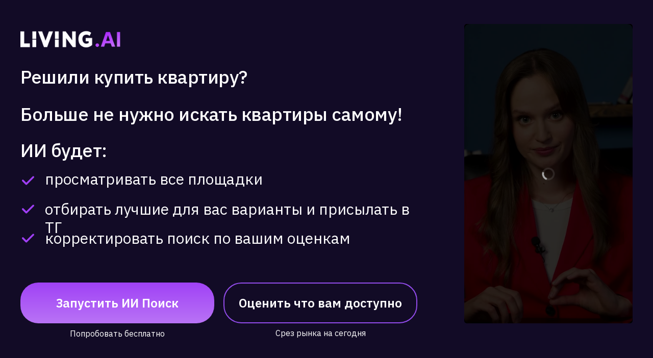

--- FILE ---
content_type: text/html; charset=utf-8
request_url: https://kinescope.io/embed/mBW7cyYXCYbMEYsZKnP3pE?&muted=true
body_size: 2411
content:

<!DOCTYPE html>
<html xmlns:og="http://ogp.me/ns#">
  <head>
    <meta charset="utf-8" />
    <meta name="viewport" content="minimum-scale=1, initial-scale=1, width=device-width, shrink-to-fit=no, interactive-widget=resizes-visual" />
    <meta name="color-scheme" content="inherit">
    <title>AI Agent</title>
    <meta name="description" content="Watch &quot;AI Agent&quot; powered by Kinescope, the ecosystem of video solutions for business of any size." />

    <meta name="twitter:card" content="player" />
    <meta name="twitter:image" content="https://edge-dallas-1.kinescopecdn.net/1a29cc71-a884-488c-87da-dc215552a418/posters/66f03ef4-7e2d-48d6-a20e-ba1ecfb6f86e/poster_lg/180f4d08-d2f3-4a04-b32f-1f03493ba1de.jpg" />
    <meta name="twitter:url" content="https://kinescope.io/embed/a6fb2652-fcd2-4aba-a059-7d7afac08e6c?&amp;muted=true" />
    <meta name="twitter:description" content="Watch &quot;AI Agent&quot; powered by Kinescope, the ecosystem of video solutions for business of any size." />
    <meta name="twitter:url" content="https://kinescope.io/embed/a6fb2652-fcd2-4aba-a059-7d7afac08e6c?&amp;muted=true" />
    <meta name="twitter:player" content="https://kinescope.io/embed/a6fb2652-fcd2-4aba-a059-7d7afac08e6c?&amp;muted=true" />
    <meta name="twitter:player:width" content="1080" />
    <meta name="twitter:player:height" content="1920" />
    <meta name="twitter:site" content="@kinescopeupdates" />


    <meta property="og:type" content="video.other" />
    <meta property="og:title" content="AI Agent" />
    <meta property="og:description" content="Watch &quot;AI Agent&quot; powered by Kinescope, the ecosystem of video solutions for business of any size." />
    <meta property="og:url" content="https://kinescope.io/embed/a6fb2652-fcd2-4aba-a059-7d7afac08e6c?&amp;muted=true" />
    <meta property="og:image" content="https://edge-dallas-1.kinescopecdn.net/1a29cc71-a884-488c-87da-dc215552a418/posters/66f03ef4-7e2d-48d6-a20e-ba1ecfb6f86e/poster_lg/180f4d08-d2f3-4a04-b32f-1f03493ba1de.jpg" />
    <meta property="og:video" content="https://kinescope.io/embed/a6fb2652-fcd2-4aba-a059-7d7afac08e6c?&amp;muted=true" />
    <meta property="og:video:type" content="text/html">
    <meta property="og:video:url" content="https://kinescope.io/embed/a6fb2652-fcd2-4aba-a059-7d7afac08e6c?&amp;muted=true" />
    <meta property="og:video:secure_url" content="https://kinescope.io/embed/a6fb2652-fcd2-4aba-a059-7d7afac08e6c?&amp;muted=true" />
    <meta property="og:video:iframe" content="https://kinescope.io/embed/a6fb2652-fcd2-4aba-a059-7d7afac08e6c?&amp;muted=true" />
    <meta property="og:video:duration" content="99" />
    <meta property="og:video:release_date" content="2025-04-16T15:51:46+00:00" />
    <meta property="og:video:width" content="1080">
    <meta property="og:video:height" content="1920">
    <meta property="og:site_name" content="Kinescope">

    



    <link rel="preconnect" href="https://kinescope.io" />
    <link rel="preconnect" href="https://edge-dallas-1.kinescopecdn.net" />
    <link rel="iframely" href="https://kinescope.io/embed/a6fb2652-fcd2-4aba-a059-7d7afac08e6c?&amp;muted=true" media="(aspect-ratio: 1080/1920)" />
    <link rel="alternate" type="application/json+oembed" href="https://kinescope.io/oembed?url=https%3A%2F%2Fkinescope.io%2Fembed%2Fa6fb2652-fcd2-4aba-a059-7d7afac08e6c%3F%26muted%3Dtrue&format=json" title="AI Agent oEmbed" />
    <link rel="alternate" type="text/xml+oembed" href="https://kinescope.io/oembed?url=https%3A%2F%2Fkinescope.io%2Fembed%2Fa6fb2652-fcd2-4aba-a059-7d7afac08e6c%3F%26muted%3Dtrue&format=xml" title="AI Agent oEmbed" />
    <style>.wrapper>div>div {border-radius: 10px;}</style>
    <style>
      .noscript-warning{width:100vw;height:100vh;display:flex;justify-content:center;align-items:center;position:fixed;top:0;left:0;background-color:rgba(34,34,34,0.64);font-family:Roboto,sans-serif;line-height:1.15;text-size-adjust:100%;-webkit-tap-highlight-color:transparent;color:rgb(255,255,255);font-size:1em;font-weight:500}.noscript-warning div{text-align:center}.noscript-warning code{font-size:1.2em}
      body{padding:0;margin:0;overflow:hidden}html,body,body>div,body>div>div,body>div>div>div{width:100%;height:100%}.header{display:none}[data-player-tabnavi]{overflow:unset}.chat-wrapper{display:none}.wrapper>div{width:100%;height:100%;position:absolute;top:0;left:0}
    </style>
    <script>
    

var playerOptions = {"playlist":[{"sources":{"hls":{"segments":"fmp4","selector":{"params":{"audio":"lang","quality":"quality"},"qualityMap":{"1080":"1080p","360":"360p","480":"480p","720":"720p"}},"src":"https://kinescope.io/a6fb2652-fcd2-4aba-a059-7d7afac08e6c/master.m3u8"},"shakahls":{"src":"https://kinescope.io/a6fb2652-fcd2-4aba-a059-7d7afac08e6c/master.m3u8"}},"id":"a6fb2652-fcd2-4aba-a059-7d7afac08e6c","title":"AI Agent","subtitle":"Living. Цифровой риелтор","poster":{"src":{"src":"https://edge-dallas-1.kinescopecdn.net/1a29cc71-a884-488c-87da-dc215552a418/posters/66f03ef4-7e2d-48d6-a20e-ba1ecfb6f86e/poster_sm/180f4d08-d2f3-4a04-b32f-1f03493ba1de.jpg","srcset":[{"type":"image/webp","src":"https://edge-dallas-1.kinescopecdn.net/1a29cc71-a884-488c-87da-dc215552a418/posters/66f03ef4-7e2d-48d6-a20e-ba1ecfb6f86e/poster_xs/180f4d08-d2f3-4a04-b32f-1f03493ba1de.webp","media":"(orientation: landscape) and (max-height: 90px), (orientation: portrait) and (max-width: 90px)"},{"type":"image/webp","src":"https://edge-dallas-1.kinescopecdn.net/1a29cc71-a884-488c-87da-dc215552a418/posters/66f03ef4-7e2d-48d6-a20e-ba1ecfb6f86e/poster_md/180f4d08-d2f3-4a04-b32f-1f03493ba1de.webp","media":"(orientation: landscape) and (max-height: 480px), (orientation: portrait) and (max-width: 320px)"},{"type":"image/webp","src":"https://edge-dallas-1.kinescopecdn.net/1a29cc71-a884-488c-87da-dc215552a418/posters/66f03ef4-7e2d-48d6-a20e-ba1ecfb6f86e/poster_md/180f4d08-d2f3-4a04-b32f-1f03493ba1de.webp","media":"(orientation: landscape) and (max-height: 960px), (orientation: portrait) and (max-width: 480px)"},{"type":"image/webp","src":"https://edge-dallas-1.kinescopecdn.net/1a29cc71-a884-488c-87da-dc215552a418/posters/66f03ef4-7e2d-48d6-a20e-ba1ecfb6f86e/poster_lg/180f4d08-d2f3-4a04-b32f-1f03493ba1de.webp","media":"(orientation: landscape) and (min-height: 960.1px), (orientation: portrait) and (min-width: 480.1px)"},{"type":"image/jpeg","src":"https://edge-dallas-1.kinescopecdn.net/1a29cc71-a884-488c-87da-dc215552a418/posters/66f03ef4-7e2d-48d6-a20e-ba1ecfb6f86e/poster_xs/180f4d08-d2f3-4a04-b32f-1f03493ba1de.jpg","media":"(orientation: landscape) and (max-height: 90px), (orientation: portrait) and (max-width: 90px)"},{"type":"image/jpeg","src":"https://edge-dallas-1.kinescopecdn.net/1a29cc71-a884-488c-87da-dc215552a418/posters/66f03ef4-7e2d-48d6-a20e-ba1ecfb6f86e/poster_md/180f4d08-d2f3-4a04-b32f-1f03493ba1de.jpg","media":"(orientation: landscape) and (max-height: 480px), (orientation: portrait) and (max-width: 320px)"},{"type":"image/jpeg","src":"https://edge-dallas-1.kinescopecdn.net/1a29cc71-a884-488c-87da-dc215552a418/posters/66f03ef4-7e2d-48d6-a20e-ba1ecfb6f86e/poster_md/180f4d08-d2f3-4a04-b32f-1f03493ba1de.jpg","media":"(orientation: landscape) and (max-height: 960px), (orientation: portrait) and (max-width: 480px)"},{"type":"image/jpeg","src":"https://edge-dallas-1.kinescopecdn.net/1a29cc71-a884-488c-87da-dc215552a418/posters/66f03ef4-7e2d-48d6-a20e-ba1ecfb6f86e/poster_lg/180f4d08-d2f3-4a04-b32f-1f03493ba1de.jpg","media":"(orientation: landscape) and (min-height: 960.1px), (orientation: portrait) and (min-width: 480.1px)"}]}},"qualityLabels":{"1080":{"label":"1080p","q":1080},"360":{"label":"360p","q":360},"480":{"label":"480p","q":480},"720":{"label":"720p","q":720}},"frameRate":{"1080":25,"360":25,"480":25,"720":25},"meta":{"folderId":"4ab8f059-fa51-4c09-afd3-dbf44dbf95cd","projectId":"4ab8f059-fa51-4c09-afd3-dbf44dbf95cd","workspaceId":"1a29cc71-a884-488c-87da-dc215552a418","type":"vod","duration":"99.200"},"dataPolling":{}}],"behaviour":{"localStorage":{"storage":"local"},"endscreen":"replay","preload":false,"textTrack":false,"keyboard":false,"autoPlay":true,"notifications":{"goToStart":false}},"size":{"width":"100%","height":"100%"},"ui":{"playbackRateButton":false,"title":false,"contextMenu":{"about":false},"chromecastButton":false,"airplayButton":false,"settingsButton":false,"audioTracksButton":false,"autoSwitchButton":false,"playbackRates":false,"annotationsButton":true,"subtitlesSearch":false,"subtitlesButton":false,"playlistButton":false,"prevButton":false,"nextButton":false,"scaleFactors":false,"initial":{"controlBar":false,"title":true}},"theme":{},"settings":{"metrics":{"url":"https://player-metrics.kinescope.io/v1/batch","compressedUrl":"https://player-metrics.kinescope.io/v1/batch/gzip","interval":60000,"timestamp":1769123073,"logUrl":"https://player-metrics.kinescope.io/v1/logs"},"oldmetrics":{"url":"https://metrics.kinescope.io/player","errors":{"url":"https://player-errors.kinescope.io/v1/errors"}},"preferManagedMediaSource":false,"driverSettings":{}}};

var id = "player_a6fb2652-fcd2-4aba-a059-7d7afac08e6c";

function onKinescopePlayerAPIReady(Player) {
  return Player.create(id, playerOptions).then(function (player) {
    setTimeout(function () {
      Promise.all([player.getCurrentTime(), player.isPaused()]).then(
        function ([time, paused]) {
          return player.destroy().then(function () {
            return onKinescopePlayerAPIReady(Player).then(function(newPlayer) {
              newPlayer.seekTo(time);
              if (!paused) newPlayer.play();
            });
          });
        }
      );
    }, 864e5);
    return player;
  });
}

    </script>
    <script defer src="https://player.kinescope.io/v2.175.5/embedly.player.js"></script>
    <script defer src="https://player.kinescope.io/v2.175.5/player.js"></script>
  </head>
  <body>
    <noscript><div class="noscript-warning"><div>JavaScript is disabled or the page is loaded in a <code>sandbox</code> iframe without <code>allow-scripts</code> permission.</div></div></noscript>
    <div class="pre-wrapper">
      <div class="description-wrapper empty">
          <div class="wrapper"><div id="player_a6fb2652-fcd2-4aba-a059-7d7afac08e6c"></div></div>
      </div>
    </div>
  </body>
  <script type="application/ld+json">
    {
      "@context": "https://schema.org",
      "@type": "VideoObject",
      "name": "AI Agent",
      "description": "Watch &quot;AI Agent&quot; powered by Kinescope, the ecosystem of video solutions for business of any size.",
      "thumbnailUrl": "https://edge-dallas-1.kinescopecdn.net/1a29cc71-a884-488c-87da-dc215552a418/posters/66f03ef4-7e2d-48d6-a20e-ba1ecfb6f86e/poster_lg/180f4d08-d2f3-4a04-b32f-1f03493ba1de.jpg",
      "uploadDate": "2025-04-16T15:51:46+00:00",
      "duration": "PT1M39S",
      "contentUrl": "https://kinescope.io/a6fb2652-fcd2-4aba-a059-7d7afac08e6c/master.m3u8",
      "transcript": "",
      "embedUrl": "https://kinescope.io/embed/a6fb2652-fcd2-4aba-a059-7d7afac08e6c?&amp;muted=true"
    }
  </script>
</html>
